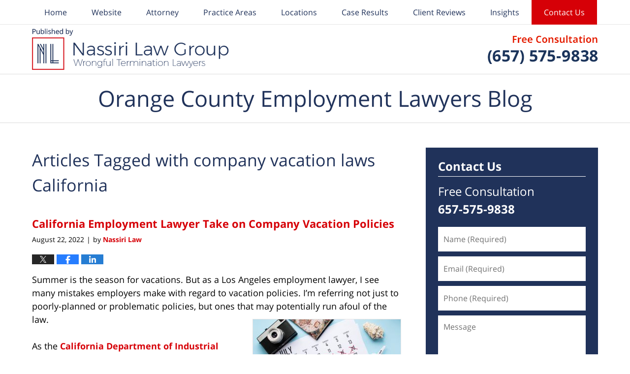

--- FILE ---
content_type: text/html; charset=UTF-8
request_url: https://www.orangecountyemploymentlawyersblog.com/tag/company-vacation-laws-california/
body_size: 12286
content:
<!DOCTYPE html>
<html class="no-js displaymode-full" itemscope itemtype="http://schema.org/Blog" lang="en-US">
	<head prefix="og: http://ogp.me/ns#" >
		<meta http-equiv="Content-Type" content="text/html; charset=utf-8" />
		<title>company vacation laws California Tag Archives &#8212; Orange County Employment Lawyers Blog</title>
		<meta name="viewport" content="width=device-width, initial-scale=1.0" />

		<link rel="stylesheet" type="text/css" media="all" href="/jresources/v/20260103070701/css/main.css" />


		<script type="text/javascript">
			document.documentElement.className = document.documentElement.className.replace(/\bno-js\b/,"js");
		</script>

		<meta name="referrer" content="origin" />
		<meta name="referrer" content="unsafe-url" />

		<meta name='robots' content='noindex, follow' />
	<style>img:is([sizes="auto" i], [sizes^="auto," i]) { contain-intrinsic-size: 3000px 1500px }</style>
	
	<!-- This site is optimized with the Yoast SEO plugin v25.7 - https://yoast.com/wordpress/plugins/seo/ -->
	<meta name="description" content="Orange County Employment Lawyers Blog &#8212; company vacation laws California Tag &#8212; Orange County Employment Lawyers Blog" />
	<meta name="twitter:card" content="summary_large_image" />
	<meta name="twitter:title" content="company vacation laws California Tag Archives &#8212; Orange County Employment Lawyers Blog" />
	<meta name="twitter:description" content="Orange County Employment Lawyers Blog &#8212; company vacation laws California Tag &#8212; Orange County Employment Lawyers Blog" />
	<!-- / Yoast SEO plugin. -->


<link rel="alternate" type="application/rss+xml" title="Orange County Employment Lawyers Blog &raquo; Feed" href="https://www.orangecountyemploymentlawyersblog.com/feed/" />
<link rel="alternate" type="application/rss+xml" title="Orange County Employment Lawyers Blog &raquo; Comments Feed" href="https://www.orangecountyemploymentlawyersblog.com/comments/feed/" />
<link rel="alternate" type="application/rss+xml" title="Orange County Employment Lawyers Blog &raquo; company vacation laws California Tag Feed" href="https://www.orangecountyemploymentlawyersblog.com/tag/company-vacation-laws-california/feed/" />
<script type="text/javascript">
/* <![CDATA[ */
window._wpemojiSettings = {"baseUrl":"https:\/\/s.w.org\/images\/core\/emoji\/16.0.1\/72x72\/","ext":".png","svgUrl":"https:\/\/s.w.org\/images\/core\/emoji\/16.0.1\/svg\/","svgExt":".svg","source":{"concatemoji":"https:\/\/www.orangecountyemploymentlawyersblog.com\/wp-includes\/js\/wp-emoji-release.min.js?ver=7f08c3448240c80842b50f945023b5cf"}};
/*! This file is auto-generated */
!function(s,n){var o,i,e;function c(e){try{var t={supportTests:e,timestamp:(new Date).valueOf()};sessionStorage.setItem(o,JSON.stringify(t))}catch(e){}}function p(e,t,n){e.clearRect(0,0,e.canvas.width,e.canvas.height),e.fillText(t,0,0);var t=new Uint32Array(e.getImageData(0,0,e.canvas.width,e.canvas.height).data),a=(e.clearRect(0,0,e.canvas.width,e.canvas.height),e.fillText(n,0,0),new Uint32Array(e.getImageData(0,0,e.canvas.width,e.canvas.height).data));return t.every(function(e,t){return e===a[t]})}function u(e,t){e.clearRect(0,0,e.canvas.width,e.canvas.height),e.fillText(t,0,0);for(var n=e.getImageData(16,16,1,1),a=0;a<n.data.length;a++)if(0!==n.data[a])return!1;return!0}function f(e,t,n,a){switch(t){case"flag":return n(e,"\ud83c\udff3\ufe0f\u200d\u26a7\ufe0f","\ud83c\udff3\ufe0f\u200b\u26a7\ufe0f")?!1:!n(e,"\ud83c\udde8\ud83c\uddf6","\ud83c\udde8\u200b\ud83c\uddf6")&&!n(e,"\ud83c\udff4\udb40\udc67\udb40\udc62\udb40\udc65\udb40\udc6e\udb40\udc67\udb40\udc7f","\ud83c\udff4\u200b\udb40\udc67\u200b\udb40\udc62\u200b\udb40\udc65\u200b\udb40\udc6e\u200b\udb40\udc67\u200b\udb40\udc7f");case"emoji":return!a(e,"\ud83e\udedf")}return!1}function g(e,t,n,a){var r="undefined"!=typeof WorkerGlobalScope&&self instanceof WorkerGlobalScope?new OffscreenCanvas(300,150):s.createElement("canvas"),o=r.getContext("2d",{willReadFrequently:!0}),i=(o.textBaseline="top",o.font="600 32px Arial",{});return e.forEach(function(e){i[e]=t(o,e,n,a)}),i}function t(e){var t=s.createElement("script");t.src=e,t.defer=!0,s.head.appendChild(t)}"undefined"!=typeof Promise&&(o="wpEmojiSettingsSupports",i=["flag","emoji"],n.supports={everything:!0,everythingExceptFlag:!0},e=new Promise(function(e){s.addEventListener("DOMContentLoaded",e,{once:!0})}),new Promise(function(t){var n=function(){try{var e=JSON.parse(sessionStorage.getItem(o));if("object"==typeof e&&"number"==typeof e.timestamp&&(new Date).valueOf()<e.timestamp+604800&&"object"==typeof e.supportTests)return e.supportTests}catch(e){}return null}();if(!n){if("undefined"!=typeof Worker&&"undefined"!=typeof OffscreenCanvas&&"undefined"!=typeof URL&&URL.createObjectURL&&"undefined"!=typeof Blob)try{var e="postMessage("+g.toString()+"("+[JSON.stringify(i),f.toString(),p.toString(),u.toString()].join(",")+"));",a=new Blob([e],{type:"text/javascript"}),r=new Worker(URL.createObjectURL(a),{name:"wpTestEmojiSupports"});return void(r.onmessage=function(e){c(n=e.data),r.terminate(),t(n)})}catch(e){}c(n=g(i,f,p,u))}t(n)}).then(function(e){for(var t in e)n.supports[t]=e[t],n.supports.everything=n.supports.everything&&n.supports[t],"flag"!==t&&(n.supports.everythingExceptFlag=n.supports.everythingExceptFlag&&n.supports[t]);n.supports.everythingExceptFlag=n.supports.everythingExceptFlag&&!n.supports.flag,n.DOMReady=!1,n.readyCallback=function(){n.DOMReady=!0}}).then(function(){return e}).then(function(){var e;n.supports.everything||(n.readyCallback(),(e=n.source||{}).concatemoji?t(e.concatemoji):e.wpemoji&&e.twemoji&&(t(e.twemoji),t(e.wpemoji)))}))}((window,document),window._wpemojiSettings);
/* ]]> */
</script>
<style id='wp-emoji-styles-inline-css' type='text/css'>

	img.wp-smiley, img.emoji {
		display: inline !important;
		border: none !important;
		box-shadow: none !important;
		height: 1em !important;
		width: 1em !important;
		margin: 0 0.07em !important;
		vertical-align: -0.1em !important;
		background: none !important;
		padding: 0 !important;
	}
</style>
<link rel='stylesheet' id='wp-block-library-css' href='https://www.orangecountyemploymentlawyersblog.com/wp-includes/css/dist/block-library/style.min.css?ver=7f08c3448240c80842b50f945023b5cf' type='text/css' media='all' />
<style id='classic-theme-styles-inline-css' type='text/css'>
/*! This file is auto-generated */
.wp-block-button__link{color:#fff;background-color:#32373c;border-radius:9999px;box-shadow:none;text-decoration:none;padding:calc(.667em + 2px) calc(1.333em + 2px);font-size:1.125em}.wp-block-file__button{background:#32373c;color:#fff;text-decoration:none}
</style>
<style id='global-styles-inline-css' type='text/css'>
:root{--wp--preset--aspect-ratio--square: 1;--wp--preset--aspect-ratio--4-3: 4/3;--wp--preset--aspect-ratio--3-4: 3/4;--wp--preset--aspect-ratio--3-2: 3/2;--wp--preset--aspect-ratio--2-3: 2/3;--wp--preset--aspect-ratio--16-9: 16/9;--wp--preset--aspect-ratio--9-16: 9/16;--wp--preset--color--black: #000000;--wp--preset--color--cyan-bluish-gray: #abb8c3;--wp--preset--color--white: #ffffff;--wp--preset--color--pale-pink: #f78da7;--wp--preset--color--vivid-red: #cf2e2e;--wp--preset--color--luminous-vivid-orange: #ff6900;--wp--preset--color--luminous-vivid-amber: #fcb900;--wp--preset--color--light-green-cyan: #7bdcb5;--wp--preset--color--vivid-green-cyan: #00d084;--wp--preset--color--pale-cyan-blue: #8ed1fc;--wp--preset--color--vivid-cyan-blue: #0693e3;--wp--preset--color--vivid-purple: #9b51e0;--wp--preset--gradient--vivid-cyan-blue-to-vivid-purple: linear-gradient(135deg,rgba(6,147,227,1) 0%,rgb(155,81,224) 100%);--wp--preset--gradient--light-green-cyan-to-vivid-green-cyan: linear-gradient(135deg,rgb(122,220,180) 0%,rgb(0,208,130) 100%);--wp--preset--gradient--luminous-vivid-amber-to-luminous-vivid-orange: linear-gradient(135deg,rgba(252,185,0,1) 0%,rgba(255,105,0,1) 100%);--wp--preset--gradient--luminous-vivid-orange-to-vivid-red: linear-gradient(135deg,rgba(255,105,0,1) 0%,rgb(207,46,46) 100%);--wp--preset--gradient--very-light-gray-to-cyan-bluish-gray: linear-gradient(135deg,rgb(238,238,238) 0%,rgb(169,184,195) 100%);--wp--preset--gradient--cool-to-warm-spectrum: linear-gradient(135deg,rgb(74,234,220) 0%,rgb(151,120,209) 20%,rgb(207,42,186) 40%,rgb(238,44,130) 60%,rgb(251,105,98) 80%,rgb(254,248,76) 100%);--wp--preset--gradient--blush-light-purple: linear-gradient(135deg,rgb(255,206,236) 0%,rgb(152,150,240) 100%);--wp--preset--gradient--blush-bordeaux: linear-gradient(135deg,rgb(254,205,165) 0%,rgb(254,45,45) 50%,rgb(107,0,62) 100%);--wp--preset--gradient--luminous-dusk: linear-gradient(135deg,rgb(255,203,112) 0%,rgb(199,81,192) 50%,rgb(65,88,208) 100%);--wp--preset--gradient--pale-ocean: linear-gradient(135deg,rgb(255,245,203) 0%,rgb(182,227,212) 50%,rgb(51,167,181) 100%);--wp--preset--gradient--electric-grass: linear-gradient(135deg,rgb(202,248,128) 0%,rgb(113,206,126) 100%);--wp--preset--gradient--midnight: linear-gradient(135deg,rgb(2,3,129) 0%,rgb(40,116,252) 100%);--wp--preset--font-size--small: 13px;--wp--preset--font-size--medium: 20px;--wp--preset--font-size--large: 36px;--wp--preset--font-size--x-large: 42px;--wp--preset--spacing--20: 0.44rem;--wp--preset--spacing--30: 0.67rem;--wp--preset--spacing--40: 1rem;--wp--preset--spacing--50: 1.5rem;--wp--preset--spacing--60: 2.25rem;--wp--preset--spacing--70: 3.38rem;--wp--preset--spacing--80: 5.06rem;--wp--preset--shadow--natural: 6px 6px 9px rgba(0, 0, 0, 0.2);--wp--preset--shadow--deep: 12px 12px 50px rgba(0, 0, 0, 0.4);--wp--preset--shadow--sharp: 6px 6px 0px rgba(0, 0, 0, 0.2);--wp--preset--shadow--outlined: 6px 6px 0px -3px rgba(255, 255, 255, 1), 6px 6px rgba(0, 0, 0, 1);--wp--preset--shadow--crisp: 6px 6px 0px rgba(0, 0, 0, 1);}:where(.is-layout-flex){gap: 0.5em;}:where(.is-layout-grid){gap: 0.5em;}body .is-layout-flex{display: flex;}.is-layout-flex{flex-wrap: wrap;align-items: center;}.is-layout-flex > :is(*, div){margin: 0;}body .is-layout-grid{display: grid;}.is-layout-grid > :is(*, div){margin: 0;}:where(.wp-block-columns.is-layout-flex){gap: 2em;}:where(.wp-block-columns.is-layout-grid){gap: 2em;}:where(.wp-block-post-template.is-layout-flex){gap: 1.25em;}:where(.wp-block-post-template.is-layout-grid){gap: 1.25em;}.has-black-color{color: var(--wp--preset--color--black) !important;}.has-cyan-bluish-gray-color{color: var(--wp--preset--color--cyan-bluish-gray) !important;}.has-white-color{color: var(--wp--preset--color--white) !important;}.has-pale-pink-color{color: var(--wp--preset--color--pale-pink) !important;}.has-vivid-red-color{color: var(--wp--preset--color--vivid-red) !important;}.has-luminous-vivid-orange-color{color: var(--wp--preset--color--luminous-vivid-orange) !important;}.has-luminous-vivid-amber-color{color: var(--wp--preset--color--luminous-vivid-amber) !important;}.has-light-green-cyan-color{color: var(--wp--preset--color--light-green-cyan) !important;}.has-vivid-green-cyan-color{color: var(--wp--preset--color--vivid-green-cyan) !important;}.has-pale-cyan-blue-color{color: var(--wp--preset--color--pale-cyan-blue) !important;}.has-vivid-cyan-blue-color{color: var(--wp--preset--color--vivid-cyan-blue) !important;}.has-vivid-purple-color{color: var(--wp--preset--color--vivid-purple) !important;}.has-black-background-color{background-color: var(--wp--preset--color--black) !important;}.has-cyan-bluish-gray-background-color{background-color: var(--wp--preset--color--cyan-bluish-gray) !important;}.has-white-background-color{background-color: var(--wp--preset--color--white) !important;}.has-pale-pink-background-color{background-color: var(--wp--preset--color--pale-pink) !important;}.has-vivid-red-background-color{background-color: var(--wp--preset--color--vivid-red) !important;}.has-luminous-vivid-orange-background-color{background-color: var(--wp--preset--color--luminous-vivid-orange) !important;}.has-luminous-vivid-amber-background-color{background-color: var(--wp--preset--color--luminous-vivid-amber) !important;}.has-light-green-cyan-background-color{background-color: var(--wp--preset--color--light-green-cyan) !important;}.has-vivid-green-cyan-background-color{background-color: var(--wp--preset--color--vivid-green-cyan) !important;}.has-pale-cyan-blue-background-color{background-color: var(--wp--preset--color--pale-cyan-blue) !important;}.has-vivid-cyan-blue-background-color{background-color: var(--wp--preset--color--vivid-cyan-blue) !important;}.has-vivid-purple-background-color{background-color: var(--wp--preset--color--vivid-purple) !important;}.has-black-border-color{border-color: var(--wp--preset--color--black) !important;}.has-cyan-bluish-gray-border-color{border-color: var(--wp--preset--color--cyan-bluish-gray) !important;}.has-white-border-color{border-color: var(--wp--preset--color--white) !important;}.has-pale-pink-border-color{border-color: var(--wp--preset--color--pale-pink) !important;}.has-vivid-red-border-color{border-color: var(--wp--preset--color--vivid-red) !important;}.has-luminous-vivid-orange-border-color{border-color: var(--wp--preset--color--luminous-vivid-orange) !important;}.has-luminous-vivid-amber-border-color{border-color: var(--wp--preset--color--luminous-vivid-amber) !important;}.has-light-green-cyan-border-color{border-color: var(--wp--preset--color--light-green-cyan) !important;}.has-vivid-green-cyan-border-color{border-color: var(--wp--preset--color--vivid-green-cyan) !important;}.has-pale-cyan-blue-border-color{border-color: var(--wp--preset--color--pale-cyan-blue) !important;}.has-vivid-cyan-blue-border-color{border-color: var(--wp--preset--color--vivid-cyan-blue) !important;}.has-vivid-purple-border-color{border-color: var(--wp--preset--color--vivid-purple) !important;}.has-vivid-cyan-blue-to-vivid-purple-gradient-background{background: var(--wp--preset--gradient--vivid-cyan-blue-to-vivid-purple) !important;}.has-light-green-cyan-to-vivid-green-cyan-gradient-background{background: var(--wp--preset--gradient--light-green-cyan-to-vivid-green-cyan) !important;}.has-luminous-vivid-amber-to-luminous-vivid-orange-gradient-background{background: var(--wp--preset--gradient--luminous-vivid-amber-to-luminous-vivid-orange) !important;}.has-luminous-vivid-orange-to-vivid-red-gradient-background{background: var(--wp--preset--gradient--luminous-vivid-orange-to-vivid-red) !important;}.has-very-light-gray-to-cyan-bluish-gray-gradient-background{background: var(--wp--preset--gradient--very-light-gray-to-cyan-bluish-gray) !important;}.has-cool-to-warm-spectrum-gradient-background{background: var(--wp--preset--gradient--cool-to-warm-spectrum) !important;}.has-blush-light-purple-gradient-background{background: var(--wp--preset--gradient--blush-light-purple) !important;}.has-blush-bordeaux-gradient-background{background: var(--wp--preset--gradient--blush-bordeaux) !important;}.has-luminous-dusk-gradient-background{background: var(--wp--preset--gradient--luminous-dusk) !important;}.has-pale-ocean-gradient-background{background: var(--wp--preset--gradient--pale-ocean) !important;}.has-electric-grass-gradient-background{background: var(--wp--preset--gradient--electric-grass) !important;}.has-midnight-gradient-background{background: var(--wp--preset--gradient--midnight) !important;}.has-small-font-size{font-size: var(--wp--preset--font-size--small) !important;}.has-medium-font-size{font-size: var(--wp--preset--font-size--medium) !important;}.has-large-font-size{font-size: var(--wp--preset--font-size--large) !important;}.has-x-large-font-size{font-size: var(--wp--preset--font-size--x-large) !important;}
:where(.wp-block-post-template.is-layout-flex){gap: 1.25em;}:where(.wp-block-post-template.is-layout-grid){gap: 1.25em;}
:where(.wp-block-columns.is-layout-flex){gap: 2em;}:where(.wp-block-columns.is-layout-grid){gap: 2em;}
:root :where(.wp-block-pullquote){font-size: 1.5em;line-height: 1.6;}
</style>
<script type="text/javascript" src="https://www.orangecountyemploymentlawyersblog.com/wp-includes/js/jquery/jquery.min.js?ver=3.7.1" id="jquery-core-js"></script>
<script type="text/javascript" src="https://www.orangecountyemploymentlawyersblog.com/wp-includes/js/jquery/jquery-migrate.min.js?ver=3.4.1" id="jquery-migrate-js"></script>
<link rel="https://api.w.org/" href="https://www.orangecountyemploymentlawyersblog.com/wp-json/" /><link rel="alternate" title="JSON" type="application/json" href="https://www.orangecountyemploymentlawyersblog.com/wp-json/wp/v2/tags/900" /><link rel="EditURI" type="application/rsd+xml" title="RSD" href="https://www.orangecountyemploymentlawyersblog.com/xmlrpc.php?rsd" />

<style type="text/css">.broken_link, a.broken_link {
	text-decoration: line-through;
}</style><link rel="amphtml" href="https://www.orangecountyemploymentlawyersblog.com/amp/tag/company-vacation-laws-california/" />
		<!-- Willow Authorship Tags -->
<link href="https://www.orangecounty-employment-lawyer.com/" rel="publisher" />

<!-- End Willow Authorship Tags -->		<!-- Willow Opengraph and Twitter Cards -->
<meta property="og:url" content="https://www.orangecountyemploymentlawyersblog.com/tag/company-vacation-laws-california/" />
<meta property="og:title" content="company vacation laws California" />
<meta property="og:description" content="Posts tagged with &quot;company vacation laws California&quot;" />
<meta property="og:type" content="blog" />
<meta property="og:image" content="https://www.orangecountyemploymentlawyersblog.com/files/2020/04/social-image-logo-og.png" />
<meta property="og:image:width" content="2560" />
<meta property="og:image:height" content="1707" />
<meta property="og:image:url" content="https://www.orangecountyemploymentlawyersblog.com/files/2020/04/social-image-logo-og.png" />
<meta property="og:image:secure_url" content="https://www.orangecountyemploymentlawyersblog.com/files/2020/04/social-image-logo-og.png" />
<meta property="og:site_name" content="Orange County Employment Lawyers Blog" />

<!-- End Willow Opengraph and Twitter Cards -->

				<link rel="shortcut icon" type="image/x-icon" href="/jresources/v/20260103070701/icons/favicon.ico"  />
<!-- Google Analytics Metadata -->
<script> window.jmetadata = window.jmetadata || { site: { id: '225', installation: 'lawblogger', name: 'orangecountyemploymentlawyersblog-com',  willow: '1', domain: 'orangecountyemploymentlawyersblog.com', key: 'Li0tLSAuLi0gLi4uIC0gLi4gLi1vcmFuZ2Vjb3VudHllbXBsb3ltZW50bGF3eWVyc2Jsb2cuY29t' }, analytics: { ga4: [ { measurementId: 'G-JL826YF4F1' } ] } } </script>
<!-- End of Google Analytics Metadata -->

<!-- Google Tag Manager -->
<script>(function(w,d,s,l,i){w[l]=w[l]||[];w[l].push({'gtm.start': new Date().getTime(),event:'gtm.js'});var f=d.getElementsByTagName(s)[0], j=d.createElement(s),dl=l!='dataLayer'?'&l='+l:'';j.async=true;j.src= 'https://www.googletagmanager.com/gtm.js?id='+i+dl;f.parentNode.insertBefore(j,f); })(window,document,'script','dataLayer','GTM-PHFNLNH');</script>
<!-- End Google Tag Manager -->


	<script async defer src="https://justatic.com/e/widgets/js/justia.js"></script>

	</head>
	<body class="willow willow-responsive archive tag tag-company-vacation-laws-california tag-900 wp-theme-Willow-Responsive">
	<div id="top-numbers-v2" class="tnv2-sticky top-numbers-v2"><ul><li>Free Consultation: <strong>(657) 575-9838</strong> <a class="tnv2-button" rel="nofollow" href="tel:+1-657-575-9838" data-gtm-location="Sticky Header" data-gtm-value="+1-657-575-9838" data-gtm-action="Contact" data-gtm-category="Phones" data-gtm-device="Mobile" data-gtm-event="phone_contact" data-gtm-label="Call" data-gtm-target="Button" data-gtm-type="click">Tap Here To Call Us</a></li></ul></div>

<div id="fb-root"></div>

		<div class="container">
			<div class="cwrap">

			<!-- HEADER -->
			<header id="header" role="banner">
							<div id="head" class="header-tag-group">

					<div id="logo">
						<a href="https://www.orangecounty-employment-lawyer.com/">							<img src="/jresources/v/20260103070701/images/logo.png" id="mainlogo" alt="Nassiri Law" />
							Orange County Employment Lawyers Blog</a>
					</div>
										<div id="tagline"><a  href="https://www.orangecounty-employment-lawyer.com/contact-us.html" class="tagline-link tagline-text">Published By Nassiri Law</a></div>
									</div><!--/#head-->
				<nav id="main-nav" role="navigation">
					<span class="visuallyhidden">Navigation</span>
					<div id="topnav" class="topnav nav-custom"><ul id="tnav-toplevel" class="menu"><li id="menu-item-7" class="priority_1 menu-item menu-item-type-custom menu-item-object-custom menu-item-home menu-item-7"><a href="https://www.orangecountyemploymentlawyersblog.com/">Home</a></li>
<li id="menu-item-8" class="priority_2 menu-item menu-item-type-custom menu-item-object-custom menu-item-8"><a href="https://www.orangecounty-employment-lawyer.com/">Website</a></li>
<li id="menu-item-26" class="priority_4 menu-item menu-item-type-custom menu-item-object-custom menu-item-26"><a href="https://www.orangecounty-employment-lawyer.com/damian-j-nassiri.html">Attorney</a></li>
<li id="menu-item-9" class="priority_3 menu-item menu-item-type-custom menu-item-object-custom menu-item-9"><a href="https://www.orangecounty-employment-lawyer.com/labor-and-employment.html">Practice Areas</a></li>
<li id="menu-item-27" class="priority_5 menu-item menu-item-type-custom menu-item-object-custom menu-item-27"><a href="https://www.orangecounty-employment-lawyer.com/office-locations.html">Locations</a></li>
<li id="menu-item-4383" class="priority_5 menu-item menu-item-type-custom menu-item-object-custom menu-item-4383"><a href="https://www.orangecounty-employment-lawyer.com/client-testimonials.html">Case Results</a></li>
<li id="menu-item-4384" class="priority_6 menu-item menu-item-type-custom menu-item-object-custom menu-item-4384"><a href="https://www.orangecounty-employment-lawyer.com/client-reviews.html">Client Reviews</a></li>
<li id="menu-item-5146" class="menu-item menu-item-type-custom menu-item-object-custom menu-item-has-children menu-item-5146"><a href="https://www.orangecounty-employment-lawyer.com/insights.html">Insights</a>
<ul class="sub-menu">
	<li id="menu-item-5147" class="menu-item menu-item-type-custom menu-item-object-custom menu-item-5147"><a href="https://www.orangecounty-employment-lawyer.com/articles.html">Articles</a></li>
	<li id="menu-item-5148" class="menu-item menu-item-type-custom menu-item-object-custom menu-item-5148"><a href="https://www.orangecounty-employment-lawyer.com/faqs.html">FAQs</a></li>
</ul>
</li>
<li id="menu-item-10" class="priority_1 contactus menu-item menu-item-type-custom menu-item-object-custom menu-item-10"><a href="https://www.orangecounty-employment-lawyer.com/contact-us.html">Contact Us</a></li>
</ul></div>				</nav>
							</header>

			            

            <!-- MAIN -->
            <div id="main">
	            <div class="custom_html_content_top"><div class="imgwrap"><div id="img3"><div class='blogname-wrapper'><a href='/' class='main-blogname'> <strong class='inner-blogname'>Orange County Employment Lawyers Blog</strong> </a></div></div></div></div>                <div class="mwrap">
                	
                	
	                <section class="content">
	                		                	<div class="bodytext">
		                	
		<section class="archive_page_heading tag_page_heading">
			<header>
				<h1 class="archive-title">
					<span class="tag-heading-label">Articles Tagged with</span> <span class="tag_name">company vacation laws California</span>				</h1>

							</header>
		</section>

		

<article id="post-4930" class="entry post-4930 post type-post status-publish format-standard has-post-thumbnail hentry category-wage-and-hour-lawsuit tag-california-employer-vacation-time-laws tag-company-vacation-laws-california tag-employment-lawyer-los-angeles tag-fair-pay-lawyer-los-angeles tag-los-angeles-employment-attorney tag-los-angeles-fair-pay-lawyer tag-los-angeles-vacation-time-policy tag-los-angeles-wages-attorney tag-wage-and-hour-lawyer" itemprop="blogPost" itemtype="http://schema.org/BlogPosting" itemscope>
	<link itemprop="mainEntityOfPage" href="https://www.orangecountyemploymentlawyersblog.com/california-employment-lawyer-take-on-company-vacation-policies/" />
	<div class="inner-wrapper">
		<header>

			
			
						<div id="featured-image-4931-post-id-4930" itemprop="image" itemtype="http://schema.org/ImageObject" itemscope>
	<link itemprop="url" href="https://www.orangecountyemploymentlawyersblog.com/files/2022/08/employee-vacation-time-Los-Angeles-employment-lawyer.jpg" />
	<meta itemprop="width" content="2560" />
	<meta itemprop="height" content="1707" />
	<meta itemprop="representativeOfPage" content="http://schema.org/True" />
</div>
			
			
			
            <h2 class="entry-title" itemprop="name">                <a href="https://www.orangecountyemploymentlawyersblog.com/california-employment-lawyer-take-on-company-vacation-policies/" itemprop="url" title="Permalink to California Employment Lawyer Take on Company Vacation Policies" rel="bookmark">California Employment Lawyer Take on Company Vacation Policies</a>
            </h2>
                <meta itemprop="headline" content="California Employment Lawyer Take on Company Vacation Policies" />
			
			
			
			<div class="author-date-label"><span class="published-date"><span class="published-date-label"></span> <time datetime="2022-08-22T06:43:57-07:00" class="post-date published" itemprop="datePublished" pubdate>August 22, 2022</time></span><span class="author-date-sep"> | </span><span class="author vcard">by <span itemprop="author" itemtype="http://schema.org/Organization" itemscope><a href="https://www.orangecounty-employment-lawyer.com/" class="url fn author-nassiri1 author-898 post-author-link" rel="author" target="_self" itemprop="url"><span itemprop="name">Nassiri Law</span></a><meta itemprop="sameAs" content="https://twitter.com/SoCalLawAttys" /><meta itemprop="sameAs" content="https://www.facebook.com/Nassiri-Law-Group-626453610698397/" /><meta itemprop="sameAs" content="http://lawyers.justia.com/firm/nassiri-law-42602" /></span></span></div>
			<div class="sharelinks sharelinks-4930 sharelinks-horizontal" id="sharelinks-4930">
	<a href="https://twitter.com/intent/tweet?url=https%3A%2F%2Fwp.me%2Fp893qJ-1hw&amp;text=California+Employment+Lawyer+Take+on+Company+Vacation+Policies&amp;related=SoCalLawAttys%3APost+Author" target="_blank"  onclick="javascript:window.open(this.href, '', 'menubar=no,toolbar=no,resizable=yes,scrollbars=yes,height=600,width=600');return false;"><img src="https://www.orangecountyemploymentlawyersblog.com/wp-content/themes/Willow-Responsive/images/share/twitter.gif" alt="Tweet this Post" /></a>
	<a href="https://www.facebook.com/sharer/sharer.php?u=https%3A%2F%2Fwww.orangecountyemploymentlawyersblog.com%2Fcalifornia-employment-lawyer-take-on-company-vacation-policies%2F" target="_blank"  onclick="javascript:window.open(this.href, '', 'menubar=no,toolbar=no,resizable=yes,scrollbars=yes,height=600,width=600');return false;"><img src="https://www.orangecountyemploymentlawyersblog.com/wp-content/themes/Willow-Responsive/images/share/fb.gif" alt="Share on Facebook" /></a>
	<a href="http://www.linkedin.com/shareArticle?mini=true&amp;url=https%3A%2F%2Fwww.orangecountyemploymentlawyersblog.com%2Fcalifornia-employment-lawyer-take-on-company-vacation-policies%2F&amp;title=California+Employment+Lawyer+Take+on+Company+Vacation+Policies&amp;source=Orange+County+Employment+Lawyers+Blog" target="_blank"  onclick="javascript:window.open(this.href, '', 'menubar=no,toolbar=no,resizable=yes,scrollbars=yes,height=600,width=600');return false;"><img src="https://www.orangecountyemploymentlawyersblog.com/wp-content/themes/Willow-Responsive/images/share/linkedin.gif" alt="Share on LinkedIn" /></a>
</div>					</header>
		<div class="content" itemprop="articleBody">
									<div class="entry-content">
								<p>Summer is the season for vacations. But as a Los Angeles employment lawyer, I see many mistakes employers make with regard to vacation policies. I&#8217;m referring not just to poorly-planned or problematic policies, but ones that may potentially run afoul of the law. <a href="https://www.orangecountyemploymentlawyersblog.com/files/2022/08/employee-vacation-time-Los-Angeles-employment-lawyer.jpg"><img fetchpriority="high" decoding="async" class="alignright size-medium wp-image-4931" src="https://www.orangecountyemploymentlawyersblog.com/files/2022/08/employee-vacation-time-Los-Angeles-employment-lawyer-300x200.jpg" alt="Los Angeles employment lawyer" width="300" height="200" srcset="https://www.orangecountyemploymentlawyersblog.com/files/2022/08/employee-vacation-time-Los-Angeles-employment-lawyer-300x200.jpg 300w, https://www.orangecountyemploymentlawyersblog.com/files/2022/08/employee-vacation-time-Los-Angeles-employment-lawyer-1024x683.jpg 1024w, https://www.orangecountyemploymentlawyersblog.com/files/2022/08/employee-vacation-time-Los-Angeles-employment-lawyer-768x512.jpg 768w, https://www.orangecountyemploymentlawyersblog.com/files/2022/08/employee-vacation-time-Los-Angeles-employment-lawyer-1536x1024.jpg 1536w, https://www.orangecountyemploymentlawyersblog.com/files/2022/08/employee-vacation-time-Los-Angeles-employment-lawyer-2048x1366.jpg 2048w, https://www.orangecountyemploymentlawyersblog.com/files/2022/08/employee-vacation-time-Los-Angeles-employment-lawyer-1000x667.jpg 1000w, https://www.orangecountyemploymentlawyersblog.com/files/2022/08/employee-vacation-time-Los-Angeles-employment-lawyer-180x120.jpg 180w" sizes="(max-width: 300px) 100vw, 300px" /></a></p>
<p>As the <a href="https://www.dir.ca.gov/dlse/faq_vacation.htm" target="_blank" rel="noopener">California Department of Industrial Relations</a> points out, there is no law that requires employers to provide workers with vacation time &#8211; paid or unpaid. However, if the employer does have a vacation police, agreement, or practice to provide paid vacation, then there are certain restrictions that apply with regard to how the employer must implement it. (One might wonder, then, why employers provide it at all &#8211; and it comes down to the fact that it&#8217;s an expectation that many prospective employees have. Companies would have a tough time recruiting good workers if they offered no vacation time at all. The U.S. Bureau of Labor Statistics reports 90 percent of full-time employees in private industry receive some amount of paid vacation.)</p>
<p>As employees are cashing in this summer on their pre-scheduled vacation time, here are some things they &#8211; and their employers &#8211; should keep in mind.</p>
<div class="read_more_link"><a href="https://www.orangecountyemploymentlawyersblog.com/california-employment-lawyer-take-on-company-vacation-policies/"  title="Continue Reading California Employment Lawyer Take on Company Vacation Policies" class="more-link">Continue Reading ›</a></div>
							</div>
					</div>
		<footer>
							<div class="author vcard">by <span itemprop="author" itemtype="http://schema.org/Organization" itemscope><a href="https://www.orangecounty-employment-lawyer.com/" class="url fn author-nassiri1 author-898 post-author-link" rel="author" target="_self" itemprop="url"><span itemprop="name">Nassiri Law</span></a><meta itemprop="sameAs" content="https://twitter.com/SoCalLawAttys" /><meta itemprop="sameAs" content="https://www.facebook.com/Nassiri-Law-Group-626453610698397/" /><meta itemprop="sameAs" content="http://lawyers.justia.com/firm/nassiri-law-42602" /></span></div>						<div itemprop="publisher" itemtype="http://schema.org/Organization" itemscope>
				<meta itemprop="name" content="Nassiri Law" />
				
<div itemprop="logo" itemtype="http://schema.org/ImageObject" itemscope>
	<link itemprop="url" href="https://www.orangecountyemploymentlawyersblog.com/files/2020/04/Nassiri-LawGroup_FirmLogo.jpg" />
	<meta itemprop="height" content="60" />
	<meta itemprop="width" content="365" />
	<meta itemprop="representativeOfPage" content="http://schema.org/True" />
</div>
			</div>

			<div class="category-list"><span class="category-list-label">Posted in:</span> <span class="category-list-items"><a href="https://www.orangecountyemploymentlawyersblog.com/category/wage-and-hour-lawsuit/" title="View all posts in wage and hour lawsuit" class="category-wage-and-hour-lawsuit term-12 post-category-link">wage and hour lawsuit</a></span></div><div class="tag-list"><span class="tag-list-label">Tagged:</span> <span class="tag-list-items"><a href="https://www.orangecountyemploymentlawyersblog.com/tag/california-employer-vacation-time-laws/" title="View all posts tagged with California employer vacation time laws" class="tag-california-employer-vacation-time-laws term-899 post-tag-link">California employer vacation time laws</a>, <a href="https://www.orangecountyemploymentlawyersblog.com/tag/company-vacation-laws-california/" title="View all posts tagged with company vacation laws California" class="tag-company-vacation-laws-california term-900 post-tag-link">company vacation laws California</a>, <a href="https://www.orangecountyemploymentlawyersblog.com/tag/employment-lawyer-los-angeles/" title="View all posts tagged with employment lawyer Los Angeles" class="tag-employment-lawyer-los-angeles term-555 post-tag-link">employment lawyer Los Angeles</a>, <a href="https://www.orangecountyemploymentlawyersblog.com/tag/fair-pay-lawyer-los-angeles/" title="View all posts tagged with fair pay lawyer Los Angeles" class="tag-fair-pay-lawyer-los-angeles term-896 post-tag-link">fair pay lawyer Los Angeles</a>, <a href="https://www.orangecountyemploymentlawyersblog.com/tag/los-angeles-employment-attorney/" title="View all posts tagged with Los Angeles employment attorney" class="tag-los-angeles-employment-attorney term-584 post-tag-link">Los Angeles employment attorney</a>, <a href="https://www.orangecountyemploymentlawyersblog.com/tag/los-angeles-fair-pay-lawyer/" title="View all posts tagged with Los Angeles fair pay lawyer" class="tag-los-angeles-fair-pay-lawyer term-897 post-tag-link">Los Angeles fair pay lawyer</a>, <a href="https://www.orangecountyemploymentlawyersblog.com/tag/los-angeles-vacation-time-policy/" title="View all posts tagged with Los Angeles vacation time policy" class="tag-los-angeles-vacation-time-policy term-898 post-tag-link">Los Angeles vacation time policy</a>, <a href="https://www.orangecountyemploymentlawyersblog.com/tag/los-angeles-wages-attorney/" title="View all posts tagged with Los Angeles wages attorney" class="tag-los-angeles-wages-attorney term-895 post-tag-link">Los Angeles wages attorney</a> and <a href="https://www.orangecountyemploymentlawyersblog.com/tag/wage-and-hour-lawyer/" title="View all posts tagged with Wage and hour lawyer" class="tag-wage-and-hour-lawyer term-157 post-tag-link">Wage and hour lawyer</a></span></div>			
			<div class="published-date"><span class="published-date-label"></span> <time datetime="2022-08-22T06:43:57-07:00" class="post-date published" itemprop="datePublished" pubdate>August 22, 2022</time></div>			<div class="visuallyhidden">Updated:
				<time datetime="2022-08-02T08:28:41-07:00" class="updated" itemprop="dateModified">August 2, 2022 8:28 am</time>
			</div>

			
			
			
			
		</footer>

	</div>
</article>

							</div>

																<aside class="sidebar primary-sidebar sc-2 secondary-content" id="sc-2">
			</aside>

							
						</section>

						<aside class="sidebar secondary-sidebar sc-1 secondary-content" id="sc-1">
	    <div id="justia_contact_form-2" class="widget sidebar-widget primary-sidebar-widget justia_contact_form">
    <strong class="widget-title sidebar-widget-title primary-sidebar-widget-title">Contact Us</strong><div class="content widget-content sidebar-widget-content primary-sidebar-widget-content">
    <div class="formdesc"><span>Free Consultation</span> <strong>657-575-9838</strong></div>
    <div id="contactform">
            <form data-gtm-label="Consultation Form" data-gtm-action="Submission" data-gtm-category="Forms" data-gtm-type="submission" data-gtm-conversion="1" id="genericcontactform" name="genericcontactform" action="/jshared/blog-contactus/" class="widget_form" data-validate="parsley">
            <div data-directive="j-recaptcha" data-recaptcha-key="6LfVNLoUAAAAADsZ95ZpyczKaK8Tas2QkrAEN29K" data-version="2" data-set-lang="en"></div>
            <div id="errmsg"></div>
            <input type="hidden" name="wpid" value="2" />
            <input type="hidden" name="5_From_Page" value="Orange County Employment Lawyers Blog" />
            <input type="hidden" name="firm_name" value="Nassiri Law" />
            <input type="hidden" name="blog_name" value="Orange County Employment Lawyers Blog" />
            <input type="hidden" name="site_id" value="" />
            <input type="hidden" name="prefix" value="225" />
            <input type="hidden" name="source" value="main" />
            <input type="hidden" name="source_off" value="" />
            <input type="hidden" name="return_url" value="http://www.orangecountyemploymentlawyersblog.com/thankyou/" />
            <input type="hidden" name="current_url" value="https://www.orangecountyemploymentlawyersblog.com/tag/company-vacation-laws-california/" />
            <input type="hidden" name="big_or_small" value="big" />
            <input type="hidden" name="is_blog" value="yes" />
            <span class="fld name_required"><label class="visuallyhidden" for="Name_Required">Name (Required)</label><input type="text" name="10_Name_Required" id="Name_Required" value=""  placeholder="Name (Required)"   class="required"  required/></span><span class="fld email_required"><label class="visuallyhidden" for="Email_Required">Email (Required)</label><input type="email" name="20_Email_Required" id="Email_Required" value=""  placeholder="Email (Required)"   class="required"  required/></span><span class="fld phone_required"><label class="visuallyhidden" for="Phone_Required">Phone (Required)</label><input type="tel" name="30_Phone_Required" id="Phone_Required" value=""  placeholder="Phone (Required)"  pattern="[\+\(\)\d -]+" title="Please enter a valid phone number."  class="required"  required/></span><span class="fld message"><label class="visuallyhidden" for="Message">Message</label><textarea name="40_Message" id="Message"  placeholder="Message"  ></textarea></span>
            
            
            
            
            <input type="hidden" name="required_fields" value="10_Name_Required,20_Email_Required,30_Phone_Required" />
            <input type="hidden" name="form_location" value="Consultation Form">
            <span class="submit">
                <button type="submit" name="submitbtn">Contact Us Now</button>
            </span>
        </form>
    </div>
    <div style="display:none !important;" class="normal" id="jwpform-validation"></div>
    </div></div><div id="jwpw_connect-2" class="widget sidebar-widget primary-sidebar-widget jwpw_connect">
    <strong class="widget-title sidebar-widget-title primary-sidebar-widget-title">Connect</strong><div class="content widget-content sidebar-widget-content primary-sidebar-widget-content">
    
        <p class="connect-icons">
            <a href="https://www.facebook.com/pages/Nassiri-Law-Group/626453610698397" target="_blank" title="Facebook"><img src="https://lawyers.justia.com/s/facebook-flat-64.png" alt="Facebook Icon" border="0" /></a><a href="https://twitter.com/SoCalLawAttys" target="_blank" title="Twitter"><img src="https://lawyers.justia.com/s/twitter-flat-64.png" alt="Twitter Icon" border="0" /></a><a href="https://www.linkedin.com/pub/damian-nassiri/41/648/123" target="_blank" title="LinkedIn"><img src="https://lawyers.justia.com/s/linkedin-flat-64.png" alt="LinkedIn Icon" border="0" /></a><a href="https://lawyers.justia.com/lawyer/damian-jordan-nassiri-55957" target="_blank" title="Justia"><img src="https://lawyers.justia.com/s/justia-flat-64.png" alt="Justia Icon" border="0" /></a><a href="http://rss.justia.com/OrangeCountyEmploymentLawyersBlogCom" target="_blank" title="Feed"><img src="https://lawyers.justia.com/s/rss-flat-64.png" alt="Feed Icon" border="0" /></a>
        </p>
        <script type="application/ld+json">
{ "@context": "http://schema.org",
  "@type": "http://schema.org/LegalService",
  "name": "Nassiri Law",
  "image": "https://www.orangecountyemploymentlawyersblog.com/files/2020/04/Nassiri-LawGroup_FirmLogo.jpg",
  "sameAs": ["https://www.facebook.com/pages/Nassiri-Law-Group/626453610698397","https://twitter.com/SoCalLawAttys","https://www.linkedin.com/pub/damian-nassiri/41/648/123","https://lawyers.justia.com/lawyer/damian-jordan-nassiri-55957","http://rss.justia.com/OrangeCountyEmploymentLawyersBlogCom"],
  "address": {
    "@type": "PostalAddress",
    "addressCountry": "US"
  }
}
</script>
        
</div></div>
<div id="j_categories-2" class="widget sidebar-widget primary-sidebar-widget j_categories"><strong class="widget-title sidebar-widget-title primary-sidebar-widget-title">Topics</strong><div class="content widget-content sidebar-widget-content primary-sidebar-widget-content"><ul>
    <li class="cat-item cat-item-0"><a href="https://www.orangecountyemploymentlawyersblog.com/category/employment-attorney/">employment attorney <span>(247)</span></a></li>
    <li class="cat-item cat-item-1"><a href="https://www.orangecountyemploymentlawyersblog.com/category/wage-and-hour-lawsuit/">wage and hour lawsuit <span>(233)</span></a></li>
    <li class="cat-item cat-item-2"><a href="https://www.orangecountyemploymentlawyersblog.com/category/age-discrimination/">age discrimination <span>(99)</span></a></li>
    <li class="cat-item cat-item-3"><a href="https://www.orangecountyemploymentlawyersblog.com/category/sexual-harassment/">sexual harassment <span>(95)</span></a></li>
    <li class="cat-item cat-item-4"><a href="https://www.orangecountyemploymentlawyersblog.com/category/gender-discrimination/">gender discrimination <span>(94)</span></a></li>
    <li class="cat-item cat-item-5"><a href="https://www.orangecountyemploymentlawyersblog.com/category/wrongful-termination/">wrongful termination <span>(89)</span></a></li>
    <li class="cat-item cat-item-6"><a href="https://www.orangecountyemploymentlawyersblog.com/category/disability-discrimination/">disability discrimination <span>(80)</span></a></li>
    <li class="cat-item cat-item-7"><a href="https://www.orangecountyemploymentlawyersblog.com/category/race-discrimination/">race discrimination <span>(65)</span></a></li>
    <li class="cat-item cat-item-8"><a href="https://www.orangecountyemploymentlawyersblog.com/category/misclassification/">misclassification <span>(62)</span></a></li>
    <li class="cat-item cat-item-9"><a href="https://www.orangecountyemploymentlawyersblog.com/category/lgbt-discrimination/">LGBT discrimination <span>(58)</span></a></li>
    <li class="cat-item cat-item-10"><a href="https://www.orangecountyemploymentlawyersblog.com/category/pregnancy-discrimination/">pregnancy discrimination <span>(50)</span></a></li>
    <li class="cat-item cat-item-11"><a href="https://www.orangecountyemploymentlawyersblog.com/category/religious-discrimination/">religious discrimination <span>(40)</span></a></li>
    <span class="more-categories-link"><a href="https://www.orangecountyemploymentlawyersblog.com/topics/">View More Topics</a></span></ul></div></div><div id="custom_html-2" class="widget_text widget sidebar-widget primary-sidebar-widget widget_custom_html"><strong class="widget-title sidebar-widget-title primary-sidebar-widget-title">Search</strong><div class="content widget-content sidebar-widget-content primary-sidebar-widget-content"><div class="textwidget custom-html-widget"><form action="/" class="searchform" id="searchform" method="get" role="search"><div><label for="s" class="visuallyhidden">Search</label> <input type="text" id="s" name="s" value="" placeholder="Enter Text"/><button type="submit" value="Search" class="btn -ghost" id="searchsubmit">Search</button></div></form></div></div></div>
		<div id="recent-posts-2" class="widget sidebar-widget primary-sidebar-widget widget_recent_entries">
		<strong class="widget-title sidebar-widget-title primary-sidebar-widget-title">Recent Posts</strong><div class="content widget-content sidebar-widget-content primary-sidebar-widget-content">
		<ul>
											<li>
					<a href="https://www.orangecountyemploymentlawyersblog.com/championing-justice-for-disability-and-age-discrimination-a-recent-case-at-nassir-law-group/">Championing Justice for Disability and Age Discrimination – A Recent Case at Nassir Law Group</a>
											<span class="post-date">May 17, 2025</span>
									</li>
											<li>
					<a href="https://www.orangecountyemploymentlawyersblog.com/standing-up-against-unlawful-termination-based-on-past-convictions/">Standing Up Against Unlawful Termination Based on Past Convictions</a>
											<span class="post-date">May 17, 2025</span>
									</li>
											<li>
					<a href="https://www.orangecountyemploymentlawyersblog.com/fighting-disability-discrimination-and-retaliation-a-recent-case-at-nassir-law-group/">Fighting Disability Discrimination and Retaliation – A Recent Case at Nassir Law Group</a>
											<span class="post-date">May 16, 2025</span>
									</li>
					</ul>

		</div></div></aside>

					</div>
				</div>


							<!-- FOOTER -->
				<footer id="footer">
					<span class="visuallyhidden">Contact Information</span>
					<div class="fcontainer">

													<div id="address">
								<div id="willow_address-2" class="address_container address-block-widget willow_address">	<div itemtype="http://schema.org/LegalService" class="slocation " itemscope>
		
        <link itemprop="logo" href="https://www.orangecountyemploymentlawyersblog.com/files/2020/04/Nassiri-LawGroup_FirmLogo.jpg">
        <link itemprop="image" href="https://www.orangecountyemploymentlawyersblog.com/files/2020/04/Nassiri-LawGroup_FirmLogo.jpg">
        <link itemprop="url" href="https://www.orangecountyemploymentlawyersblog.com">
        <meta itemprop="name" content="Nassiri Law">
		<strong>Newport Beach Office</strong>
        <div itemprop="address" itemtype="http://schema.org/PostalAddress" itemscope>
            <div itemprop="streetAddress">4695 MacArthur Ct 11th Floor</div>
            <span itemprop="addressLocality">Newport Beach</span>,
            <span itemprop="addressRegion">CA</span>
            <span itemprop="postalCode">92660</span>
        </div>
		<span class="contacts"><span>Local: <span itemprop="telephone">(657) 575-9838</span></span></span>
		
		
	</div>	<div itemtype="http://schema.org/LegalService" class="slocation " itemscope>
		
        <link itemprop="logo" href="https://www.orangecountyemploymentlawyersblog.com/files/2020/04/Nassiri-LawGroup_FirmLogo.jpg">
        <link itemprop="image" href="https://www.orangecountyemploymentlawyersblog.com/files/2020/04/Nassiri-LawGroup_FirmLogo.jpg">
        <link itemprop="url" href="https://www.orangecountyemploymentlawyersblog.com">
        <meta itemprop="name" content="Nassiri Law">
		<strong>Los Angeles Office</strong>
        <div itemprop="address" itemtype="http://schema.org/PostalAddress" itemscope>
            <div itemprop="streetAddress">11400 W Olympic Blvd #200</div>
            <span itemprop="addressLocality">Los Angeles</span>,
            <span itemprop="addressRegion">CA</span>
            <span itemprop="postalCode">90064</span>
        </div>
		<span class="contacts"><span>Local: <span itemprop="telephone">(657) 575-9838</span></span></span>
		
		
	</div>	<div itemtype="http://schema.org/LegalService" class="slocation " itemscope>
		
        <link itemprop="logo" href="https://www.orangecountyemploymentlawyersblog.com/files/2020/04/Nassiri-LawGroup_FirmLogo.jpg">
        <link itemprop="image" href="https://www.orangecountyemploymentlawyersblog.com/files/2020/04/Nassiri-LawGroup_FirmLogo.jpg">
        <link itemprop="url" href="https://www.orangecountyemploymentlawyersblog.com">
        <meta itemprop="name" content="Nassiri Law">
		<strong>Riverside Office</strong>
        <div itemprop="address" itemtype="http://schema.org/PostalAddress" itemscope>
            <div itemprop="streetAddress">11801 Pierce St #200</div>
            <span itemprop="addressLocality">Riverside</span>,
            <span itemprop="addressRegion">CA</span>
            <span itemprop="postalCode">92505</span>
        </div>
		<span class="contacts"><span>Local: <span itemprop="telephone">(657) 575-9838</span></span></span>
		
		
	</div></div>							</div>
						
						
						<nav id="footernav">
							<div id="footernav-wrapper" class="footernav nav-custom"><ul id="menu-footernav" class="menu"><li id="menu-item-11" class="menu-item menu-item-type-custom menu-item-object-custom menu-item-home menu-item-11"><a href="https://www.orangecountyemploymentlawyersblog.com/">Home</a></li>
<li id="menu-item-12" class="menu-item menu-item-type-custom menu-item-object-custom menu-item-12"><a href="https://www.orangecounty-employment-lawyer.com/">Website</a></li>
<li id="menu-item-13" class="menu-item menu-item-type-custom menu-item-object-custom menu-item-13"><a href="https://www.orangecounty-employment-lawyer.com/disclaimer.html">Disclaimer</a></li>
<li id="menu-item-1678" class="menu-item menu-item-type-custom menu-item-object-custom menu-item-1678"><a href="https://www.orangecounty-employment-lawyer.com/privacy-policy.html">Privacy Policy</a></li>
<li id="menu-item-15" class="menu-item menu-item-type-custom menu-item-object-custom menu-item-15"><a href="https://www.orangecounty-employment-lawyer.com/sitemap.html">Website Map</a></li>
<li id="menu-item-14" class="menu-item menu-item-type-custom menu-item-object-custom menu-item-14"><a href="https://www.orangecounty-employment-lawyer.com/contact-us.html">Contact Us</a></li>
<li id="menu-item-18" class="menu-item menu-item-type-post_type menu-item-object-page menu-item-18"><a href="https://www.orangecountyemploymentlawyersblog.com/archives/">Blog Posts</a></li>
</ul></div>						</nav>
												<div class="copyright" title="Copyright &copy; 2026 Nassiri Law"><div class="jgrecaptcha-text"><p>This site is protected by reCAPTCHA and the Google <a target="_blank" href="https://policies.google.com/privacy">Privacy Policy</a> and <a target="_blank" href="https://policies.google.com/terms">Terms of Service</a> apply.</p><p>Please do not include any confidential or sensitive information in a contact form, text message, or voicemail. The contact form sends information by non-encrypted email, which is not secure. Submitting a contact form, sending a text message, making a phone call, or leaving a voicemail does not create an attorney-client relationship.</p></div><style>.grecaptcha-badge { visibility: hidden; } .jgrecaptcha-text p { margin: 1.8em 0; }</style><span class="copyright_label">Copyright &copy;</span> <span class="copyright_year">2026</span>, <a href="https://www.orangecounty-employment-lawyer.com/">Nassiri Law</a></div>
																		<div class="credits"><a target="_blank" href="https://www.justia.com/marketing/law-blogs/"><strong class="justia_brand">JUSTIA</strong> Law Firm Blog Design</a></div>
																	</div>
				</footer>
						</div> <!-- /.cwrap -->
		</div><!-- /.container -->
		<!--[if lt IE 9]>
			<script src="/jshared/jslibs/responsive/mediaqueries/css3-mediaqueries.1.0.2.min.js"></script>
		<![endif]-->
		<script type="text/javascript"> if(!('matchMedia' in window)){ document.write(unescape("%3Cscript src='/jshared/jslibs/responsive/mediaqueries/media.match.2.0.2.min.js' type='text/javascript'%3E%3C/script%3E")); } </script>
		<script type="speculationrules">
{"prefetch":[{"source":"document","where":{"and":[{"href_matches":"\/*"},{"not":{"href_matches":["\/wp-*.php","\/wp-admin\/*","\/files\/*","\/wp-content\/*","\/wp-content\/plugins\/*","\/wp-content\/themes\/Willow-Responsive\/*","\/*\\?(.+)"]}},{"not":{"selector_matches":"a[rel~=\"nofollow\"]"}},{"not":{"selector_matches":".no-prefetch, .no-prefetch a"}}]},"eagerness":"conservative"}]}
</script>
<script type="text/javascript" src="https://www.orangecountyemploymentlawyersblog.com/wp-content/plugins/jWP-Widgets/js/jwp-placeholder-fallback.js?ver=7f08c3448240c80842b50f945023b5cf" id="jwp-placeholder-fallback-js"></script>
<script type="text/javascript" src="https://www.orangecountyemploymentlawyersblog.com/wp-content/plugins/jWP-Widgets/js/jwp-forms.js?ver=7f08c3448240c80842b50f945023b5cf" id="jwp-forms-js"></script>
<script type="text/javascript" src="https://www.orangecountyemploymentlawyersblog.com/jshared/jslibs/validate/parsley.min.js?ver=7f08c3448240c80842b50f945023b5cf" id="parsley-js"></script>
<script type="text/javascript" src="https://www.orangecountyemploymentlawyersblog.com/jshared/jslibs/responsive/enquire/enquire.2.0.2.min.js?ver=2.0.2" id="enquire-js"></script>
<script type="text/javascript" src="https://www.orangecountyemploymentlawyersblog.com/jshared/jslibs/responsive/responsive.topnav.1.0.4.min.js?ver=1.0.4" id="responsive_topnav-js"></script>
<script type="text/javascript" src="https://www.orangecountyemploymentlawyersblog.com/jresources/v/20260103070701/js/site.min.js" id="willow_site.min-js"></script>

	<div data-directive="j-gdpr" data-privacy-policy-url="https://www.orangecounty-employment-lawyer.com/privacy-policy.html"></div>
	</body>
</html>


<!--
Performance optimized by W3 Total Cache. Learn more: https://www.boldgrid.com/w3-total-cache/

Page Caching using Disk: Enhanced 

Served from: www.orangecountyemploymentlawyersblog.com @ 2026-01-13 22:15:38 by W3 Total Cache
-->